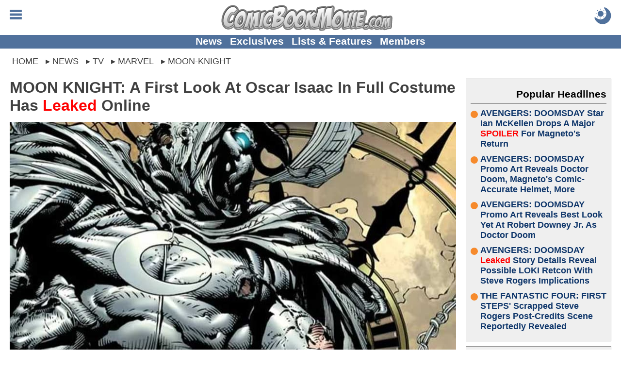

--- FILE ---
content_type: image/svg+xml
request_url: https://comicbookmovie.com/images/buttons/chatbubble.svg
body_size: 291
content:
<?xml version="1.0" encoding="UTF-8"?><svg id="Layer_3" xmlns="http://www.w3.org/2000/svg" viewBox="0 0 554.55 555.19"><defs><style>.cls-1{fill:#f68a2c;}</style></defs><path class="cls-1" d="m121.43,554.55l-1.3-122.08H51.95c-27.61,0-50-22.39-50-50V50C1.95,22.39,24.33,0,51.95,0h449.35c27.61,0,50,22.39,50,50v332.47c0,27.61-22.39,50-50,50h-193.51l-186.36,122.08Zm178.62-172.64h171.39c16.57,0,30-13.43,30-30V80.8c0-16.57-13.43-30-30-30H81.31c-16.57,0-30,13.43-30,30v271.1c0,16.57,13.43,30,30,30h78.14l1.11,94.47,139.49-94.47Z"/></svg>